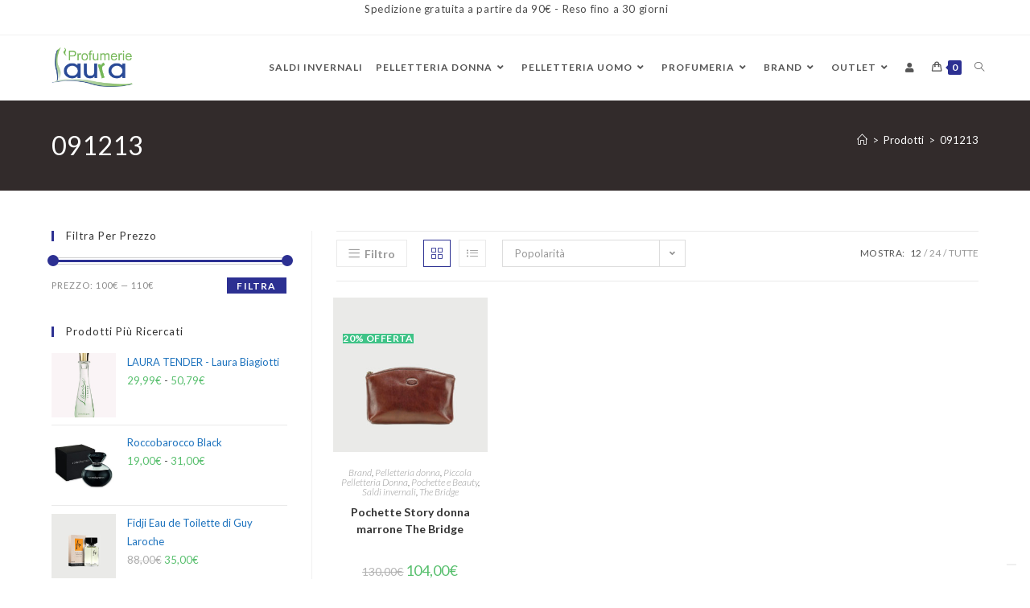

--- FILE ---
content_type: application/javascript; charset=utf-8
request_url: https://cs.iubenda.com/cookie-solution/confs/js/56377679.js
body_size: -243
content:
_iub.csRC = { consApiKey: 'S7s6yBB2Cx2cbYsXTGlylejbLOGusNeh', showBranding: false, publicId: 'a8baa2d3-6db6-11ee-8bfc-5ad8d8c564c0', floatingGroup: false };
_iub.csEnabled = true;
_iub.csPurposes = [7,3,1,4,5];
_iub.cpUpd = 1709913542;
_iub.csT = 0.3;
_iub.googleConsentModeV2 = true;
_iub.totalNumberOfProviders = 6;
